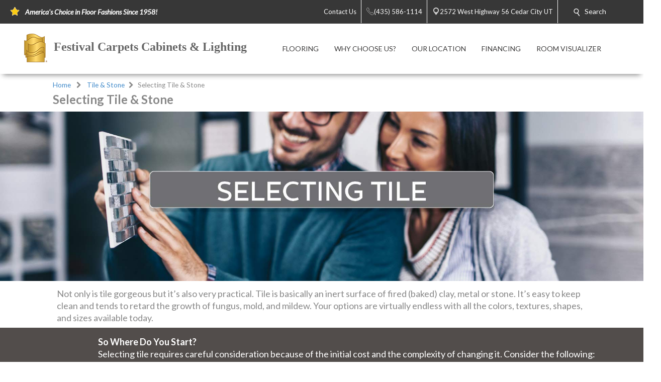

--- FILE ---
content_type: text/css
request_url: https://www.festivalcarpets.com/css/build.app.min.css
body_size: 12030
content:
/*! normalize.css v5.0.0 | MIT License | github.com/necolas/normalize.css */html{font-family:sans-serif;line-height:1.15;-ms-text-size-adjust:100%;-webkit-text-size-adjust:100%}article,aside,footer,header,nav,section{display:block}h1{font-size:2em;margin:.67em 0}figcaption,figure,main{display:block}figure{margin:1em 40px}hr{box-sizing:content-box;height:0;overflow:visible}pre{font-family:monospace,monospace;font-size:1em}a{background-color:transparent;-webkit-text-decoration-skip:objects}a:active,a:hover{outline-width:0}abbr[title]{border-bottom:none;text-decoration:underline;text-decoration:underline dotted}b,strong{font-weight:inherit;font-weight:bolder}code,kbd,samp{font-family:monospace,monospace;font-size:1em}dfn{font-style:italic}mark{background-color:#ff0;color:#000}small{font-size:80%}sub,sup{font-size:75%;line-height:0;position:relative;vertical-align:baseline}sub{bottom:-.25em}sup{top:-.5em}audio,video{display:inline-block}audio:not([controls]){display:none;height:0}img{border-style:none}svg:not(:root){overflow:hidden}button,input,optgroup,select,textarea{font-family:sans-serif;font-size:100%;line-height:1.15;margin:0}button,input{overflow:visible}button,select{text-transform:none}[type=reset],[type=submit],button,html [type=button]{-webkit-appearance:button}[type=button]::-moz-focus-inner,[type=reset]::-moz-focus-inner,[type=submit]::-moz-focus-inner,button::-moz-focus-inner{border-style:none;padding:0}[type=button]:-moz-focusring,[type=reset]:-moz-focusring,[type=submit]:-moz-focusring,button:-moz-focusring{outline:1px dotted ButtonText}fieldset{border:1px solid silver;margin:0 2px;padding:.35em .625em .75em}legend{box-sizing:border-box;color:inherit;display:table;max-width:100%;padding:0;white-space:normal}progress{display:inline-block;vertical-align:baseline}textarea{overflow:auto}[type=checkbox],[type=radio]{box-sizing:border-box;padding:0}[type=number]::-webkit-inner-spin-button,[type=number]::-webkit-outer-spin-button{height:auto}[type=search]{-webkit-appearance:textfield;outline-offset:-2px}[type=search]::-webkit-search-cancel-button,[type=search]::-webkit-search-decoration{-webkit-appearance:none}::-webkit-file-upload-button{-webkit-appearance:button;font:inherit}details,menu{display:block}summary{display:list-item}canvas{display:inline-block}[hidden],template{display:none}.form,.form-group{display:-ms-flexbox;display:-webkit-flex;display:flex;-ms-flex-direction:column;-webkit-flex-direction:column;flex-direction:column}.form-group{-ms-flex-align:center;-webkit-align-items:center;align-items:center}.form-group--horizontal{-ms-flex-direction:row;-webkit-flex-direction:row;flex-direction:row}label{font-size:1rem;line-height:1.5rem;cursor:pointer}input[type=text],select,textarea{box-sizing:content-box;border:1px solid #aaa;border-radius:3px;font-family:sans-serif;padding:.3rem .8rem;line-height:1.2rem;min-height:calc(37px - .6rem - 2px);max-width:calc(100% - 1.6rem)}input[type=checkbox],input[type=radio]{margin-right:.5rem}textarea{max-width:100%;width:50%}div.scfForm{background-color:#f9f9f9;border-radius:10px;margin-bottom:2rem;padding:2rem;height:auto;width:calc(100% - 4rem)}div.scfForm .scfDropListGeneralPanel,div.scfForm .scfEmailGeneralPanel,div.scfForm .scfSingleLineGeneralPanel,div.scfForm .scfTelephoneGeneralPanel{width:90%}div.scfForm .scfMultipleLineGeneralPanel{width:100%}div.scfForm .halfAvailableWidth{width:calc(50% - 1rem);padding:.5rem}div.scfForm .scfSectionBorderAsFieldSet{margin:0 auto;width:100%;padding:0}div.scfForm .scfRequired{width:calc(10% - 2px)}div.scfForm h4.scfTitleBorder{margin-bottom:1.5rem;font-weight:700;color:#6d6e72;padding:.5rem}div.scfForm .scfSectionContent label{display:none}div.scfForm fieldset{border-top:none!important}div.scfForm fieldset legend,div.scfForm label{display:none}div.scfForm textarea.scfMultipleLineTextBox{resize:none;margin-bottom:0}div.scfForm input[type=text],div.scfForm select,div.scfForm textarea{color:#aaa;font-size:1rem;margin-bottom:1rem;width:100%;max-width:100%}div.scfForm .scfSubmitButton{margin:0 .5rem 15px;height:37px;border-radius:3px;text-transform:uppercase;font-size:.7rem;padding:.5rem .7rem;cursor:pointer;background-color:#556d86;border:1px solid #556d86;color:#fff}div.scfForm textarea{width:100%}@media (max-width:48em){div.scfForm .scfDropListGeneralPanel,div.scfForm .scfEmailGeneralPanel,div.scfForm .scfSingleLineGeneralPanel,div.scfForm .scfTelephoneGeneralPanel{width:98%}div.scfForm div.halfAvailableWidth{width:calc(100% - 1rem);float:left}div.scfForm div.scfMultipleLineGeneralPanel{width:98%}div.scfForm .scfRequired{width:calc(2% - 2px);text-align:right}}.cta__container{text-align:center;padding:2rem}.cta__container__buttom{font-size:18px;padding:1rem}.cta__text{font-size:1rem;line-height:28px;margin:.5rem}.container,.container-fluid{margin-right:auto;margin-left:auto}.container-fluid{padding-right:2rem;padding-left:2rem}.row{box-sizing:border-box;display:-ms-flexbox;display:-webkit-flex;display:flex;-ms-flex:0 1 auto;-webkit-flex:0 1 auto;flex:0 1 auto;-ms-flex-direction:row;-webkit-flex-direction:row;flex-direction:row;-ms-flex-wrap:wrap;-webkit-flex-wrap:wrap;flex-wrap:wrap;margin-right:-.5rem;margin-left:-.5rem}.row.reverse{-ms-flex-direction:row-reverse;-webkit-flex-direction:row-reverse;flex-direction:row-reverse}.col.reverse{-ms-flex-direction:column-reverse;-webkit-flex-direction:column-reverse;flex-direction:column-reverse}.col-xs,.col-xs-1,.col-xs-2,.col-xs-3,.col-xs-4,.col-xs-5,.col-xs-6,.col-xs-7,.col-xs-8,.col-xs-9,.col-xs-10,.col-xs-11,.col-xs-12,.col-xs-offset-0,.col-xs-offset-1,.col-xs-offset-2,.col-xs-offset-3,.col-xs-offset-4,.col-xs-offset-5,.col-xs-offset-6,.col-xs-offset-7,.col-xs-offset-8,.col-xs-offset-9,.col-xs-offset-10,.col-xs-offset-11,.col-xs-offset-12{box-sizing:border-box;-ms-flex:0 0 auto;-webkit-flex:0 0 auto;flex:0 0 auto;padding-right:.5rem;padding-left:.5rem}.col-xs{-ms-flex-positive:1;-webkit-flex-grow:1;flex-grow:1;-ms-flex-preferred-size:0;-webkit-flex-basis:0;flex-basis:0;max-width:100%}.col-xs-1{-ms-flex-preferred-size:8.33333333%;-webkit-flex-basis:8.33333333%;flex-basis:8.33333333%;max-width:8.33333333%}.col-xs-2{-ms-flex-preferred-size:16.66666667%;-webkit-flex-basis:16.66666667%;flex-basis:16.66666667%;max-width:16.66666667%}.col-xs-3{-ms-flex-preferred-size:25%;-webkit-flex-basis:25%;flex-basis:25%;max-width:25%}.col-xs-4{-ms-flex-preferred-size:33.33333333%;-webkit-flex-basis:33.33333333%;flex-basis:33.33333333%;max-width:33.33333333%}.col-xs-5{-ms-flex-preferred-size:41.66666667%;-webkit-flex-basis:41.66666667%;flex-basis:41.66666667%;max-width:41.66666667%}.col-xs-6{-ms-flex-preferred-size:50%;-webkit-flex-basis:50%;flex-basis:50%;max-width:50%}.col-xs-7{-ms-flex-preferred-size:58.33333333%;-webkit-flex-basis:58.33333333%;flex-basis:58.33333333%;max-width:58.33333333%}.col-xs-8{-ms-flex-preferred-size:66.66666667%;-webkit-flex-basis:66.66666667%;flex-basis:66.66666667%;max-width:66.66666667%}.col-xs-9{-ms-flex-preferred-size:75%;-webkit-flex-basis:75%;flex-basis:75%;max-width:75%}.col-xs-10{-ms-flex-preferred-size:83.33333333%;-webkit-flex-basis:83.33333333%;flex-basis:83.33333333%;max-width:83.33333333%}.col-xs-11{-ms-flex-preferred-size:91.66666667%;-webkit-flex-basis:91.66666667%;flex-basis:91.66666667%;max-width:91.66666667%}.col-xs-12{-ms-flex-preferred-size:100%;-webkit-flex-basis:100%;flex-basis:100%;max-width:100%}.col-xs-offset-0{margin-left:0}.col-xs-offset-1{margin-left:8.33333333%}.col-xs-offset-2{margin-left:16.66666667%}.col-xs-offset-3{margin-left:25%}.col-xs-offset-4{margin-left:33.33333333%}.col-xs-offset-5{margin-left:41.66666667%}.col-xs-offset-6{margin-left:50%}.col-xs-offset-7{margin-left:58.33333333%}.col-xs-offset-8{margin-left:66.66666667%}.col-xs-offset-9{margin-left:75%}.col-xs-offset-10{margin-left:83.33333333%}.col-xs-offset-11{margin-left:91.66666667%}.start-xs{-ms-flex-pack:start;-webkit-justify-content:flex-start;justify-content:flex-start;text-align:start}.center-xs{-ms-flex-pack:center;-webkit-justify-content:center;justify-content:center;text-align:center}.end-xs{-ms-flex-pack:end;-webkit-justify-content:flex-end;justify-content:flex-end;text-align:end}.top-xs{-ms-flex-align:start;-webkit-align-items:flex-start;align-items:flex-start}.middle-xs{-ms-flex-align:center;-webkit-align-items:center;align-items:center}.bottom-xs{-ms-flex-align:end;-webkit-align-items:flex-end;align-items:flex-end}.around-xs{-ms-flex-pack:distribute;-webkit-justify-content:space-around;justify-content:space-around}.between-xs{-ms-flex-pack:justify;-webkit-justify-content:space-between;justify-content:space-between}.first-xs{-ms-flex-order:-1;-webkit-order:-1;order:-1}.last-xs{-ms-flex-order:1;-webkit-order:1;order:1}@media only screen and (min-width:48em){.container{width:49rem}.col-sm,.col-sm-1,.col-sm-2,.col-sm-3,.col-sm-4,.col-sm-5,.col-sm-6,.col-sm-7,.col-sm-8,.col-sm-9,.col-sm-10,.col-sm-11,.col-sm-12,.col-sm-offset-0,.col-sm-offset-1,.col-sm-offset-2,.col-sm-offset-3,.col-sm-offset-4,.col-sm-offset-5,.col-sm-offset-6,.col-sm-offset-7,.col-sm-offset-8,.col-sm-offset-9,.col-sm-offset-10,.col-sm-offset-11,.col-sm-offset-12{box-sizing:border-box;-ms-flex:0 0 auto;-webkit-flex:0 0 auto;flex:0 0 auto;padding-right:.5rem;padding-left:.5rem}.col-sm{-ms-flex-positive:1;-webkit-flex-grow:1;flex-grow:1;-ms-flex-preferred-size:0;-webkit-flex-basis:0;flex-basis:0;max-width:100%}.col-sm-1{-ms-flex-preferred-size:8.33333333%;-webkit-flex-basis:8.33333333%;flex-basis:8.33333333%;max-width:8.33333333%}.col-sm-2{-ms-flex-preferred-size:16.66666667%;-webkit-flex-basis:16.66666667%;flex-basis:16.66666667%;max-width:16.66666667%}.col-sm-3{-ms-flex-preferred-size:25%;-webkit-flex-basis:25%;flex-basis:25%;max-width:25%}.col-sm-4{-ms-flex-preferred-size:33.33333333%;-webkit-flex-basis:33.33333333%;flex-basis:33.33333333%;max-width:33.33333333%}.col-sm-5{-ms-flex-preferred-size:41.66666667%;-webkit-flex-basis:41.66666667%;flex-basis:41.66666667%;max-width:41.66666667%}.col-sm-6{-ms-flex-preferred-size:50%;-webkit-flex-basis:50%;flex-basis:50%;max-width:50%}.col-sm-7{-ms-flex-preferred-size:58.33333333%;-webkit-flex-basis:58.33333333%;flex-basis:58.33333333%;max-width:58.33333333%}.col-sm-8{-ms-flex-preferred-size:66.66666667%;-webkit-flex-basis:66.66666667%;flex-basis:66.66666667%;max-width:66.66666667%}.col-sm-9{-ms-flex-preferred-size:75%;-webkit-flex-basis:75%;flex-basis:75%;max-width:75%}.col-sm-10{-ms-flex-preferred-size:83.33333333%;-webkit-flex-basis:83.33333333%;flex-basis:83.33333333%;max-width:83.33333333%}.col-sm-11{-ms-flex-preferred-size:91.66666667%;-webkit-flex-basis:91.66666667%;flex-basis:91.66666667%;max-width:91.66666667%}.col-sm-12{-ms-flex-preferred-size:100%;-webkit-flex-basis:100%;flex-basis:100%;max-width:100%}.col-sm-offset-0{margin-left:0}.col-sm-offset-1{margin-left:8.33333333%}.col-sm-offset-2{margin-left:16.66666667%}.col-sm-offset-3{margin-left:25%}.col-sm-offset-4{margin-left:33.33333333%}.col-sm-offset-5{margin-left:41.66666667%}.col-sm-offset-6{margin-left:50%}.col-sm-offset-7{margin-left:58.33333333%}.col-sm-offset-8{margin-left:66.66666667%}.col-sm-offset-9{margin-left:75%}.col-sm-offset-10{margin-left:83.33333333%}.col-sm-offset-11{margin-left:91.66666667%}.start-sm{-ms-flex-pack:start;-webkit-justify-content:flex-start;justify-content:flex-start;text-align:start}.center-sm{-ms-flex-pack:center;-webkit-justify-content:center;justify-content:center;text-align:center}.end-sm{-ms-flex-pack:end;-webkit-justify-content:flex-end;justify-content:flex-end;text-align:end}.top-sm{-ms-flex-align:start;-webkit-align-items:flex-start;align-items:flex-start}.middle-sm{-ms-flex-align:center;-webkit-align-items:center;align-items:center}.bottom-sm{-ms-flex-align:end;-webkit-align-items:flex-end;align-items:flex-end}.around-sm{-ms-flex-pack:distribute;-webkit-justify-content:space-around;justify-content:space-around}.between-sm{-ms-flex-pack:justify;-webkit-justify-content:space-between;justify-content:space-between}.first-sm{-ms-flex-order:-1;-webkit-order:-1;order:-1}.last-sm{-ms-flex-order:1;-webkit-order:1;order:1}}@media only screen and (min-width:64em){.container{width:65rem}.col-md,.col-md-1,.col-md-2,.col-md-3,.col-md-4,.col-md-5,.col-md-6,.col-md-7,.col-md-8,.col-md-9,.col-md-10,.col-md-11,.col-md-12,.col-md-offset-0,.col-md-offset-1,.col-md-offset-2,.col-md-offset-3,.col-md-offset-4,.col-md-offset-5,.col-md-offset-6,.col-md-offset-7,.col-md-offset-8,.col-md-offset-9,.col-md-offset-10,.col-md-offset-11,.col-md-offset-12{box-sizing:border-box;-ms-flex:0 0 auto;-webkit-flex:0 0 auto;flex:0 0 auto;padding-right:.5rem;padding-left:.5rem}.col-md{-ms-flex-positive:1;-webkit-flex-grow:1;flex-grow:1;-ms-flex-preferred-size:0;-webkit-flex-basis:0;flex-basis:0;max-width:100%}.col-md-1{-ms-flex-preferred-size:8.33333333%;-webkit-flex-basis:8.33333333%;flex-basis:8.33333333%;max-width:8.33333333%}.col-md-2{-ms-flex-preferred-size:16.66666667%;-webkit-flex-basis:16.66666667%;flex-basis:16.66666667%;max-width:16.66666667%}.col-md-3{-ms-flex-preferred-size:25%;-webkit-flex-basis:25%;flex-basis:25%;max-width:25%}.col-md-4{-ms-flex-preferred-size:33.33333333%;-webkit-flex-basis:33.33333333%;flex-basis:33.33333333%;max-width:33.33333333%}.col-md-5{-ms-flex-preferred-size:41.66666667%;-webkit-flex-basis:41.66666667%;flex-basis:41.66666667%;max-width:41.66666667%}.col-md-6{-ms-flex-preferred-size:50%;-webkit-flex-basis:50%;flex-basis:50%;max-width:50%}.col-md-7{-ms-flex-preferred-size:58.33333333%;-webkit-flex-basis:58.33333333%;flex-basis:58.33333333%;max-width:58.33333333%}.col-md-8{-ms-flex-preferred-size:66.66666667%;-webkit-flex-basis:66.66666667%;flex-basis:66.66666667%;max-width:66.66666667%}.col-md-9{-ms-flex-preferred-size:75%;-webkit-flex-basis:75%;flex-basis:75%;max-width:75%}.col-md-10{-ms-flex-preferred-size:83.33333333%;-webkit-flex-basis:83.33333333%;flex-basis:83.33333333%;max-width:83.33333333%}.col-md-11{-ms-flex-preferred-size:91.66666667%;-webkit-flex-basis:91.66666667%;flex-basis:91.66666667%;max-width:91.66666667%}.col-md-12{-ms-flex-preferred-size:100%;-webkit-flex-basis:100%;flex-basis:100%;max-width:100%}.col-md-offset-0{margin-left:0}.col-md-offset-1{margin-left:8.33333333%}.col-md-offset-2{margin-left:16.66666667%}.col-md-offset-3{margin-left:25%}.col-md-offset-4{margin-left:33.33333333%}.col-md-offset-5{margin-left:41.66666667%}.col-md-offset-6{margin-left:50%}.col-md-offset-7{margin-left:58.33333333%}.col-md-offset-8{margin-left:66.66666667%}.col-md-offset-9{margin-left:75%}.col-md-offset-10{margin-left:83.33333333%}.col-md-offset-11{margin-left:91.66666667%}.start-md{-ms-flex-pack:start;-webkit-justify-content:flex-start;justify-content:flex-start;text-align:start}.center-md{-ms-flex-pack:center;-webkit-justify-content:center;justify-content:center;text-align:center}.end-md{-ms-flex-pack:end;-webkit-justify-content:flex-end;justify-content:flex-end;text-align:end}.top-md{-ms-flex-align:start;-webkit-align-items:flex-start;align-items:flex-start}.middle-md{-ms-flex-align:center;-webkit-align-items:center;align-items:center}.bottom-md{-ms-flex-align:end;-webkit-align-items:flex-end;align-items:flex-end}.around-md{-ms-flex-pack:distribute;-webkit-justify-content:space-around;justify-content:space-around}.between-md{-ms-flex-pack:justify;-webkit-justify-content:space-between;justify-content:space-between}.first-md{-ms-flex-order:-1;-webkit-order:-1;order:-1}.last-md{-ms-flex-order:1;-webkit-order:1;order:1}}@media only screen and (min-width:75em){.container{width:76rem}.col-lg,.col-lg-1,.col-lg-2,.col-lg-3,.col-lg-4,.col-lg-5,.col-lg-6,.col-lg-7,.col-lg-8,.col-lg-9,.col-lg-10,.col-lg-11,.col-lg-12,.col-lg-offset-0,.col-lg-offset-1,.col-lg-offset-2,.col-lg-offset-3,.col-lg-offset-4,.col-lg-offset-5,.col-lg-offset-6,.col-lg-offset-7,.col-lg-offset-8,.col-lg-offset-9,.col-lg-offset-10,.col-lg-offset-11,.col-lg-offset-12{box-sizing:border-box;-ms-flex:0 0 auto;-webkit-flex:0 0 auto;flex:0 0 auto;padding-right:.5rem;padding-left:.5rem}.col-lg{-ms-flex-positive:1;-webkit-flex-grow:1;flex-grow:1;-ms-flex-preferred-size:0;-webkit-flex-basis:0;flex-basis:0;max-width:100%}.col-lg-1{-ms-flex-preferred-size:8.33333333%;-webkit-flex-basis:8.33333333%;flex-basis:8.33333333%;max-width:8.33333333%}.col-lg-2{-ms-flex-preferred-size:16.66666667%;-webkit-flex-basis:16.66666667%;flex-basis:16.66666667%;max-width:16.66666667%}.col-lg-3{-ms-flex-preferred-size:25%;-webkit-flex-basis:25%;flex-basis:25%;max-width:25%}.col-lg-4{-ms-flex-preferred-size:33.33333333%;-webkit-flex-basis:33.33333333%;flex-basis:33.33333333%;max-width:33.33333333%}.col-lg-5{-ms-flex-preferred-size:41.66666667%;-webkit-flex-basis:41.66666667%;flex-basis:41.66666667%;max-width:41.66666667%}.col-lg-6{-ms-flex-preferred-size:50%;-webkit-flex-basis:50%;flex-basis:50%;max-width:50%}.col-lg-7{-ms-flex-preferred-size:58.33333333%;-webkit-flex-basis:58.33333333%;flex-basis:58.33333333%;max-width:58.33333333%}.col-lg-8{-ms-flex-preferred-size:66.66666667%;-webkit-flex-basis:66.66666667%;flex-basis:66.66666667%;max-width:66.66666667%}.col-lg-9{-ms-flex-preferred-size:75%;-webkit-flex-basis:75%;flex-basis:75%;max-width:75%}.col-lg-10{-ms-flex-preferred-size:83.33333333%;-webkit-flex-basis:83.33333333%;flex-basis:83.33333333%;max-width:83.33333333%}.col-lg-11{-ms-flex-preferred-size:91.66666667%;-webkit-flex-basis:91.66666667%;flex-basis:91.66666667%;max-width:91.66666667%}.col-lg-12{-ms-flex-preferred-size:100%;-webkit-flex-basis:100%;flex-basis:100%;max-width:100%}.col-lg-offset-0{margin-left:0}.col-lg-offset-1{margin-left:8.33333333%}.col-lg-offset-2{margin-left:16.66666667%}.col-lg-offset-3{margin-left:25%}.col-lg-offset-4{margin-left:33.33333333%}.col-lg-offset-5{margin-left:41.66666667%}.col-lg-offset-6{margin-left:50%}.col-lg-offset-7{margin-left:58.33333333%}.col-lg-offset-8{margin-left:66.66666667%}.col-lg-offset-9{margin-left:75%}.col-lg-offset-10{margin-left:83.33333333%}.col-lg-offset-11{margin-left:91.66666667%}.start-lg{-ms-flex-pack:start;-webkit-justify-content:flex-start;justify-content:flex-start;text-align:start}.center-lg{-ms-flex-pack:center;-webkit-justify-content:center;justify-content:center;text-align:center}.end-lg{-ms-flex-pack:end;-webkit-justify-content:flex-end;justify-content:flex-end;text-align:end}.top-lg{-ms-flex-align:start;-webkit-align-items:flex-start;align-items:flex-start}.middle-lg{-ms-flex-align:center;-webkit-align-items:center;align-items:center}.bottom-lg{-ms-flex-align:end;-webkit-align-items:flex-end;align-items:flex-end}.around-lg{-ms-flex-pack:distribute;-webkit-justify-content:space-around;justify-content:space-around}.between-lg{-ms-flex-pack:justify;-webkit-justify-content:space-between;justify-content:space-between}.first-lg{-ms-flex-order:-1;-webkit-order:-1;order:-1}.last-lg{-ms-flex-order:1;-webkit-order:1;order:1}}h1,h2,h3,h4,h5,h6{margin:1rem 0;padding:0}h1{font-size:1.5rem}h1,h2{line-height:1.4;margin-top:0;margin-bottom:.5rem}h2{font-size:1.25rem}h3{font-size:1.1875rem}h3,h4{line-height:1.4;margin-top:0;margin-bottom:.5rem}h4{font-size:1.125rem}h5{font-size:1.0625rem}h5,h6{line-height:1.4;margin-top:0;margin-bottom:.5rem}h6{font-size:1rem}a{text-decoration:none;color:#428bca}a:hover{color:#23527c;text-decoration:underline;cursor:pointer}.text-capitalize{text-transform:capitalize}.text-uppercase{text-transform:uppercase}.text-lowercase{text-transform:lowercase}.text-left{text-align:left}.text-center{text-align:center}.text-justify{text-align:justify}.text-right{text-align:right}.text-feature{font-family:Old Standard TT,serif;font-style:italic;font-weight:400}.text-small{font-size:.7rem}.text-large{font-size:1.3rem}.text-bold{font-weight:700}.text-thin{font-weight:100}.edit-mode .slider-container{max-width:100%}.edit-mode .nav-container{max-height:160px!important;overflow-y:hidden}.edit-mode .slider{display:block!important}.hero__desktop-image.scEmptyImage{margin:0 auto}.hero__desktop-image{max-width:1440px;height:auto;margin:0 calc(-185px - .5rem);display:block}.hero__mobile-image{margin:0 auto;height:auto;display:block}@media (max-width:599px){.hero__mobile-image:not(.hero--editing){display:block;width:100vw;margin:0 calc(((100vw - 100%) * -1)/2)}.hero__desktop-image:not(.hero--editing){display:none}}@media (min-width:600px){.hero__mobile-image:not(.hero--editing){display:none}}@media only screen and (min-width:600px) and (max-width:1439px){.hero__desktop-image:not(.hero--editing){width:100vw;margin:0 calc(((100vw - 100%) * -1)/2)}}@media only screen and (min-width:1440px){.hero__desktop-image:not(.hero--editing){max-width:1440px;margin:0 -185px}}.button,.button--primary,.button--primary:hover,.button--secondary{height:37px;border-radius:3px;text-transform:uppercase;font-size:.7rem;padding:.5rem .7rem;cursor:pointer;color:#fff}.button.larger,.larger.button--primary,.larger.button--secondary{padding:1.5rem;font-size:1.1rem;border-radius:8px;height:auto;display:inline-block}.button--primary:hover,.button--secondary:hover,.button:hover{text-decoration:none}.button--font-override.button--primary,.button--font-override.button--secondary,.button.button--font-override{font-size:inherit}.button--primary{background-color:#556d86;border:1px solid #556d86;color:#fff}.button--primary:hover{height:37px;background-color:#428bca;border:1px solid #428bca}.button--secondary{background-color:#aaa;border:1px solid #aaa}.button--primary:hover a,.button--primary a,.button--secondary a,.button a{color:#fff}.button--primary a:hover,.button--secondary a:hover,.button a:hover{color:#fff;text-decoration:none}span.button--primary,span .button--secondary{height:auto}span.button--primary a,span.button--primary a:hover,span .button--secondary a,span .button--secondary a:hover{font-size:inherit}body{margin:0;padding:0;font-size:18px;font-family:Lato,sans-serif;position:relative;overflow-x:hidden;width:100%;color:#888;line-height:24px}#app{max-width:1070px;margin:0 auto}.center-all{display:-ms-flexbox;display:-webkit-flex;display:flex;-ms-flex-line-pack:center;-webkit-align-content:center;align-content:center;-ms-flex-align:center;-webkit-align-items:center;align-items:center;-ms-flex-pack:center;-webkit-justify-content:center;justify-content:center}.image-rendering{-ms-flex:100%;-webkit-flex:100%;flex:100%;-ms-flex-align:start;-webkit-align-items:flex-start;align-items:flex-start}.image-rendering img{max-width:100%;height:auto;margin:.5rem 0;display:block}.rte-rendering{-ms-flex:100%;-webkit-flex:100%;flex:100%;min-width:100%;padding-top:.5rem;padding-bottom:.5rem;padding-left:.5rem;max-width:100%}.rte-rendering img{max-width:100%!important;height:auto!important;margin:.5rem 0}.column-top{-ms-flex-wrap:wrap;-webkit-flex-wrap:wrap;flex-wrap:wrap;-ms-flex-line-pack:start;-webkit-align-content:flex-start;align-content:flex-start;-ms-flex-align:start;-webkit-align-items:flex-start;align-items:flex-start}.column-middle,.column-top{display:-ms-flexbox;display:-webkit-flex;display:flex}.column-middle{-ms-flex-wrap:wrap;-webkit-flex-wrap:wrap;flex-wrap:wrap;-ms-flex-line-pack:center;-webkit-align-content:center;align-content:center;-ms-flex-align:center;-webkit-align-items:center;align-items:center}.column-bottom{display:-ms-flexbox;display:-webkit-flex;display:flex;-ms-flex-wrap:wrap;-webkit-flex-wrap:wrap;flex-wrap:wrap;-ms-flex-line-pack:end;-webkit-align-content:flex-end;align-content:flex-end;-ms-flex-align:end;-webkit-align-items:flex-end;align-items:flex-end}.horizontal-align-left{display:-ms-flexbox;display:-webkit-flex;display:flex;-ms-flex-pack:start;-webkit-justify-content:flex-start;justify-content:flex-start}.horizontal-align-right{display:-ms-flexbox;display:-webkit-flex;display:flex;-ms-flex-pack:end;-webkit-justify-content:flex-end;justify-content:flex-end}.horizontal-align-center{display:-ms-flexbox;display:-webkit-flex;display:flex;-ms-flex-pack:center;-webkit-justify-content:center;justify-content:center}.overlay-background{position:fixed;top:0;left:0;bottom:0;right:0;background-color:rgba(0,0,0,.8);z-index:100}.video-wrapper{position:relative;height:0;padding-bottom:56.25%}.video-wrapper iframe{position:absolute;top:0;left:0;width:100%;height:100%}ol,ul{padding:0}li,ol,ul{list-style-position:inside}.ul--nostyle{margin:0;list-style:none}.section-background-neutral{background-color:#e5e3e8;color:#000}.section-background-neutral p{color:#000}.section-background-middle-gray{background-color:#524d4b;color:#fff}.section-background-middle-gray p{color:#fff}.section-background-dark-gray{background-color:#313131;color:#fff}.section-background-dark-gray p{color:#fff}.section-background-black{background-color:#000;color:#fff}.section-background-black p{color:#fff}.section-background-fine-floors-red{background-color:#e02b20;color:#fff}.section-background-fine-floors-red p{color:#fff}.section-background-brick-red{background-color:#600;color:#fff}.section-background-brick-red p{color:#fff}.section-background-orange{background-color:#e74b22;color:#fff}.section-background-orange p{color:#fff}.section-background-burnt-orange{background-color:#d07522;color:#fff}.section-background-burnt-orange p{color:#fff}.section-background-purple{background-color:#371d88;color:#fff}.section-background-purple p{color:#fff}.section-background-violet{background-color:#440e62;color:#fff}.section-background-violet p{color:#fff}.section-background-fuchsia{background-color:#b953ce;color:#fff}.section-background-fuchsia p{color:#fff}.section-background-lavender{background-color:#818da5;color:#fff}.section-background-lavender p{color:#fff}.section-background-muted-pink{background-color:#cf5260;color:#fff}.section-background-muted-pink p{color:#fff}.section-background-levittown-ftg-pink{background-color:#ed2590;color:#fff}.section-background-levittown-ftg-pink p{color:#fff}.section-background-light-lime{background-color:#c8f875;color:brown}.section-background-light-lime p{color:brown}.section-background-medium-lime{background-color:#7b9c41;color:brown}.section-background-medium-lime p{color:brown}.section-background-pine-green{background-color:#264c00;color:#fff}.section-background-pine-green p{color:#fff}.section-background-light-cyan{background-color:#aefdf1;color:brown}.section-background-light-cyan p{color:brown}.section-background-cyan{background-color:#00aeef;color:brown}.section-background-cyan p{color:brown}.section-background-dark-cyan{background-color:#016991;color:#fff}.section-background-dark-cyan p{color:#fff}.section-background-navy{background-color:#002157;color:#fff}.section-background-navy p{color:#fff}.section-background-teal{background-color:#007785;color:#fff}.section-background-teal p{color:#fff}.section-background-gold{background-color:#f5c41c;color:#000}.section-background-gold p{color:#000}.section-background-taupe{background-color:#93917d;color:#000}.section-background-taupe p{color:#000}.section-background-pale-gold{background-color:#ccbe97;color:#000}.section-background-pale-gold p{color:#000}.section-background-sand{background-color:#e4dace;color:#000}.section-background-sand p{color:#000}.section-background-blue-matisse{background-color:#206ba4;color:#ebf4fa}.section-background-blue-matisse p{color:#ebf4fa}.section-background-blue-spindle{background-color:#bbd9ee;color:#206ba4}.section-background-blue-spindle p{color:#206ba4}.section-background-blue-water{background-color:#ebf4fa;color:#206ba4}.section-background-blue-water p{color:#206ba4}.section-background-gray{background-color:silver;color:#206ba4}.section-background-gray p{color:#206ba4}.section-background-yellow-satin{background-color:#e7e4d3;color:#206ba4}.section-background-yellow-satin p{color:#206ba4}.section-background-yellow-white{background-color:#f1efe2;color:#206ba4}.section-background-yellow-white p{color:#206ba4}.full-width{display:block;width:100vw;margin-left:calc(((100vw - 100%)/2)*-1)}.abbey-container{max-width:1070px;margin:0 auto;display:block;padding:.5rem}.container-fluid{padding:.5rem}.cta-fade{position:relative}.cta-fade__container{z-index:2;background-color:#fff;opacity:0;transition:opacity .5s ease}.cta-fade__container.is-background{position:absolute;top:0;left:0;right:0;bottom:0;z-index:-1}.cta-fade__container img{display:block;margin:0 auto;width:100%}.cta-fade__container.fade-in{opacity:1}@media (max-width:26.5625em){#app{padding-left:.5rem;padding-right:.5rem}}@media (max-width:60rem){.footer-container .social{display:block;margin:0 auto;display:-ms-flexbox;display:-webkit-flex;display:flex;-ms-flex-direction:column;-webkit-flex-direction:column;flex-direction:column;-ms-flex-align:center;-webkit-align-items:center;align-items:center}.footer-container .social .social__links{display:block;width:100%}}@media (min-width:26.625em){#app{width:85%}}.brands__category{cursor:pointer;border:1px solid #c6c6c6;padding:1rem 0}.brands__category-brands{height:0;transition:height .25s ease}.brands__category--selected{background-color:#6d6e72;color:#fff}.brands__list{transition:opacity .15s ease}h1,h2,h3,h4,h5,h6{margin:1rem 0;padding:0}h1{font-size:1.5rem}h1,h2{line-height:1.4;margin-top:0;margin-bottom:.5rem}h2{font-size:1.25rem}h3{font-size:1.1875rem}h3,h4{line-height:1.4;margin-top:0;margin-bottom:.5rem}h4{font-size:1.125rem}h5{font-size:1.0625rem}h5,h6{line-height:1.4;margin-top:0;margin-bottom:.5rem}h6{font-size:1rem}a{text-decoration:none;color:#428bca}a:hover{color:#23527c;text-decoration:underline;cursor:pointer}.text-capitalize{text-transform:capitalize}.text-uppercase{text-transform:uppercase}.text-lowercase{text-transform:lowercase}.text-left{text-align:left}.text-center{text-align:center}.text-justify{text-align:justify}.text-right{text-align:right}.text-feature{font-family:Old Standard TT,serif;font-style:italic;font-weight:400}.text-small{font-size:.7rem}.text-large{font-size:1.3rem}.text-bold{font-weight:700}.text-thin{font-weight:100}header{height:auto;min-height:102px;margin:.5rem auto 1rem;position:relative;margin-bottom:0}.header__tagline{font-size:.7rem;font-weight:700}.header__address{-ms-flex-item-align:start;-webkit-align-self:flex-start;align-self:flex-start;margin:.5rem auto;line-height:1rem;text-align:center}.header__address span{display:block;margin:0 auto .5rem}.header__logo{display:block;cursor:pointer;-ms-flex-item-align:start;-webkit-align-self:flex-start;align-self:flex-start;margin:0 0 .5rem}.header__logo a:hover{text-decoration:none}.header__logo .brand{display:-ms-flexbox;display:-webkit-flex;display:flex;-ms-flex-pack:start;-webkit-justify-content:flex-start;justify-content:flex-start;-ms-flex-align:start;-webkit-align-items:flex-start;align-items:flex-start}.header__logo .brand img{display:inline-block}.header__logo .brand span.storeNameAndTag{display:inline-block;margin-left:.5rem;font-family:Georgia,serif;color:#666}.header__logo .brand h1,.header__logo .brand h2,.header__logo .brand h3,.header__logo .brand h4,.header__logo .brand h5,.header__logo .brand h6{margin-top:10px;margin-bottom:.5rem;font-size:1.5rem}.header__logo .brand h6{font-size:.7rem;max-width:100%}.header__logo:hover h1,.header__logo:hover h6{text-decoration:none}.header__information-override{margin:.5rem 0}.header__logo--override img{max-width:100%;height:auto}.header__search{margin-top:.2rem}.header__search-form-input{border:1px solid #aaa;border-radius:3px;padding:.3rem .8rem;display:-ms-flexbox;display:-webkit-flex;display:flex;-ms-flex-pack:justify;-webkit-justify-content:space-between;justify-content:space-between;-ms-flex-wrap:nowrap;-webkit-flex-wrap:nowrap;flex-wrap:nowrap}.header__search-form-input input[type=text]{border:0;padding:0;outline:0;font-size:.8rem;line-height:.9rem;min-height:.9rem}.header__search-form-input button{border:0;outline:0;background:transparent;padding:0;margin:0}.header__lifestyle{display:-ms-flexbox;display:-webkit-flex;display:flex;height:100%;-ms-flex-align:center;-webkit-align-items:center;align-items:center}.header__lifestyle-text{text-transform:capitalize;font-size:1.6rem;line-height:1.6rem;font-weight:100;font-family:Old Standard TT,serif;font-style:italic;border-left:1px solid #c6c6c6;white-space:nowrap;padding-left:1rem}.header-override-content img{max-width:100%;height:auto!important;display:block}@media only screen and (max-width:599px){.header__address{margin:.5rem auto;line-height:.8rem;font-size:.8rem}}@media only screen and (max-width:1023px){.header__information-override,.header__logo,.header__logo--override{display:-ms-flexbox;display:-webkit-flex;display:flex;-ms-flex-pack:center;-webkit-justify-content:center;justify-content:center}.header__search{display:none}.header__tagline{text-align:center;display:none}}@media only screen and (min-width:1024px){.header__information-override{display:-ms-flexbox;display:-webkit-flex;display:flex;-ms-flex-pack:end;-webkit-justify-content:flex-end;justify-content:flex-end}}@media only screen and (max-width:48em){.header__logo{margin:0 auto .5rem}.header__logo .storeNameAndTag{font-size:.8rem}}@media only screen and (max-width:79.9375em){.header__lifestyle-text{display:none}.header__search-input{width:50%}}.navigation{position:relative}.nav--mobile{margin:0 auto 5px;border-top:1px solid #c6c6c6;padding-top:5px}.nav--mobile .form{width:100%}.nav--mobile .form-group{margin:0}.nav--mobile .nav__button-close-menu,.nav--mobile .nav__button-toggle-menu{color:#aaa;background:transparent;border:none;outline:none;font-size:2rem;cursor:pointer;padding:0;margin-right:.5rem;min-width:28px}.nav--mobile .nav__button-search{margin-left:.5rem}.nav--mobile .input{width:calc(100% - 1.6rem);margin:0 .5rem}.nav-tablet-desktop{margin:0 auto;padding:5px 4rem;position:relative;border-top:1px solid #c6c6c6}.nav-tablet-desktop .menu-item{position:relative;cursor:pointer;text-transform:uppercase;font-size:.7rem;padding:.6rem;border-left:1px solid #c6c6c6;font-weight:700}.nav-tablet-desktop .menu-item.active{color:#428bca}.nav-tablet-desktop .menu-item:hover{color:#000}.nav-tablet-desktop .menu-item:first-child{border-left:0}.nav-tablet-desktop--alternative{padding:0;border-top:1px solid #c6c6c6;margin:0 auto;width:100%;background-color:#f7f7f7}.nav-tablet-desktop--alternative .menu-item a{color:#888}.nav-tablet-desktop--alternative .menu-item a:hover{color:#000;text-decoration:none}@media (max-width:1023px){.nav-tablet-desktop{display:none!important}}@media (min-width:1024px){.nav-mobile-container{display:none!important}.category-horizontal li:first-child{border-left:0}.category-horizontal li{border-left:1px solid silver}}@media (max-width:64em){.menu-item--alternative{height:44px;display:-ms-flexbox;display:-webkit-flex;display:flex;-ms-flex-direction:column;-webkit-flex-direction:column;flex-direction:column;-ms-flex-pack:center;-webkit-justify-content:center;justify-content:center}}ul.subnav.vertical{list-style-type:none}ul.subnav.vertical li{font-size:1.2rem;display:block;float:left;width:100%;padding:.5rem 0}ul.category-horizontal{margin:0 auto;display:-ms-flexbox;display:-webkit-flex;display:flex;-ms-flex-direction:row;-webkit-flex-direction:row;flex-direction:row;border-top:1px solid silver;border-bottom:1px solid silver;padding:.5rem 0}ul.category-horizontal li{padding:.5rem}ul.category-horizontal li img{margin:0 auto;display:block;max-width:100%;max-height:100%}@media screen and (min-color-index:0) and(-webkit-min-device-pixel-ratio:0){.menu-overlay{left:3.5rem}}@media only screen and (max-width:1023px){.nav__parent-menu{cursor:pointer;color:#be932b;padding-bottom:1rem;font-size:.8rem;font-weight:700;margin-top:1rem}.nav__parent-menu img{margin-right:.25rem}.nav__parent-menu p{margin-left:.25rem}.nav__menu--mobile{padding-right:5rem;background-color:#fff;z-index:10;position:absolute;left:calc(((100vw - 100%)*-1)/2);right:0;-webkit-transform:translateX(-200%);transform:translateX(-200%);overflow:hidden;min-height:400px;transition:-webkit-transform .25s ease;transition:transform .25s ease;transition:transform .25s ease, -webkit-transform .25s ease;width:calc(100vw - 5rem)}.nav__menu-item--mobile{cursor:pointer;margin:1.5rem 0!important}.nav__menu-item--separator hr{border:1px solid #c6c6c6;width:35%;margin-right:0}.nav__menu-item-text{font-size:.7rem;letter-spacing:2px;margin-right:.5rem}}@media (max-width:26.563em){.menu-overlay{display:none}}@media (min-width:26.625em){.menu-overlay{position:absolute;top:45px;display:-ms-flexbox;display:-webkit-flex;display:flex;background-color:#fff;padding:2rem;z-index:10;min-height:250px;box-shadow:0 5px 5px 0 hsla(0,0%,95%,.8);width:calc(100% - 8rem);left:2rem}.menu-overlay__side{display:-ms-flexbox;display:-webkit-flex;display:flex;-ms-flex-direction:column;-webkit-flex-direction:column;flex-direction:column;padding-right:1rem;border-right:2px solid #c6c6c6}.menu-overlay__side-item{width:100%;margin:.5rem 0;letter-spacing:2px;font-size:.7rem;text-transform:uppercase;white-space:nowrap;cursor:pointer;display:-ms-flexbox;display:-webkit-flex;display:flex;-ms-flex-align:center;-webkit-align-items:center;align-items:center;-ms-flex-direction:row;-webkit-flex-direction:row;flex-direction:row;-ms-flex-pack:center;-webkit-justify-content:center;justify-content:center}.menu-overlay__side-item a{padding:.5rem;display:-ms-flexbox;display:-webkit-flex;display:flex;-ms-flex-item-align:center;-webkit-align-self:center;align-self:center;-ms-flex-line-pack:center;-webkit-align-content:center;align-content:center;-ms-flex-align:center;-webkit-align-items:center;align-items:center;text-align:center}.menu-overlay__side-item.active,.menu-overlay__side-item:hover{background-color:#556d86;border-radius:3px}.menu-overlay__side-item.active a,.menu-overlay__side-item:hover a{padding-top:.5rem;padding-bottom:.5rem;color:#fff;text-decoration:none;min-height:80px}.menu-overlay__content{display:-ms-flexbox;display:-webkit-flex;display:flex;-ms-flex-direction:column;-webkit-flex-direction:column;flex-direction:column;-ms-flex-wrap:wrap;-webkit-flex-wrap:wrap;flex-wrap:wrap;width:100%;padding:2rem;max-height:500px;text-align:left}.menu-overlay__content-item{max-width:50%;padding:.5rem}.menu-overlay__content-item p a{font-size:.8rem}.menu-overlay__content-item-title{font-size:1rem;font-weight:400;text-transform:uppercase!important}}.menu-dropdown{position:absolute;left:0;top:2rem;padding:1rem;background-color:#fff;box-shadow:0 5px 5px 0 hsla(0,0%,95%,.8);z-index:10}.menu-dropdown__content{display:-ms-flexbox;display:-webkit-flex;display:flex;-ms-flex-direction:column;-webkit-flex-direction:column;flex-direction:column;-ms-flex-align:start;-webkit-align-items:flex-start;align-items:flex-start}.menu-dropdown__content-item a{width:inherit;display:block;letter-spacing:2px;font-size:.7rem;text-transform:uppercase;padding:.5rem;white-space:nowrap;color:#428bca}.menu-dropdown__content-item a:hover{text-decoration:underline}@media screen and (max-width:1023px){.utility-menu-container{display:none}}@media (min-width:1024px){.utility-menu-container{display:block}}.utility-menu{display:-ms-flexbox;display:-webkit-flex;display:flex;-ms-flex-pack:end;-webkit-justify-content:flex-end;justify-content:flex-end}.utility-menu .menu-dropdown{top:2.5rem;padding:0}.utility-menu .menu-dropdown__content-item{border-bottom:1px solid #efefef;margin:0;width:100%;text-align:left}.utility-menu .menu-dropdown__content-item a{width:calc(100% - 1rem)}.utility-menu .menu-dropdown__content-item a:hover{text-decoration:none;color:#fff}.utility-menu .menu-dropdown__content-item:hover{background-color:#556d86}.utility-menu .menu-dropdown__content-item:last-child{border-bottom:0}.utility-menu .menu-dropdown__content-item:hover a{color:#fff}.utility-menu__item:last-child{border-right:0}.utility-menu__item{display:none;-ms-flex-wrap:nowrap;-webkit-flex-wrap:nowrap;flex-wrap:nowrap;-ms-flex-align:center;-webkit-align-items:center;align-items:center;-ms-flex-line-pack:center;-webkit-align-content:center;align-content:center;letter-spacing:1px;font-size:.7rem;text-transform:uppercase;padding:.5rem;white-space:nowrap;color:#6d6c71;cursor:pointer;position:relative}.utility-menu__item i{color:#6d6c71;font-size:.5rem;padding-left:.5rem}@media (min-width:1024px){.utility-menu__item:first-child{display:-ms-flexbox;display:-webkit-flex;display:flex}}@media (min-width:1200px){.utility-menu__item{display:-ms-flexbox;display:-webkit-flex;display:flex}}footer{font-size:1rem;margin:.5rem auto!important;border-top:1px solid #c6c6c6;overflow:hidden}footer .footer__title{text-transform:capitalize;color:#6d6e72;margin:.5rem 0!important}footer li{margin-bottom:.75rem}footer .footer__link{font-size:.9rem;text-transform:capitalize;color:#67859f}footer .footer__copyright{text-align:center;font-size:.8rem}.social{margin-bottom:3rem;font-size:1.4rem}.social__title{font-weight:100;text-transform:uppercase;text-align:center;margin-bottom:1.5rem}.social__links{display:-ms-flexbox;display:-webkit-flex;display:flex;-ms-flex-pack:start;-webkit-justify-content:flex-start;justify-content:flex-start;-ms-flex-wrap:wrap;-webkit-flex-wrap:wrap;flex-wrap:wrap}.social__links a{-ms-flex-preferred-size:calc(30px + 0.5rem);-webkit-flex-basis:calc(30px + 0.5rem);flex-basis:calc(30px + 0.5rem);padding:.25rem}.footer-container .social .social__links{padding-left:.5rem}.footer-container .social h5.social__title{font-size:1rem;text-align:left;font-weight:700;text-transform:capitalize;color:#6d6e72}ul.SocialMediaLinks{list-style-type:none}ul.SocialMediaLinks,ul.SocialMediaLinks li{display:-ms-flexbox;display:-webkit-flex;display:flex;-ms-flex-pack:center;-webkit-justify-content:center;justify-content:center}ul.SocialMediaLinks li img{max-width:30px;padding:0 5px}h1,h2,h3,h4,h5,h6{margin:1rem 0;padding:0}h1{font-size:1.5rem}h1,h2{line-height:1.4;margin-top:0;margin-bottom:.5rem}h2{font-size:1.25rem}h3{font-size:1.1875rem}h3,h4{line-height:1.4;margin-top:0;margin-bottom:.5rem}h4{font-size:1.125rem}h5{font-size:1.0625rem}h5,h6{line-height:1.4;margin-top:0;margin-bottom:.5rem}h6{font-size:1rem}a{text-decoration:none;color:#428bca}a:hover{color:#23527c;text-decoration:underline;cursor:pointer}.text-capitalize{text-transform:capitalize}.text-uppercase{text-transform:uppercase}.text-lowercase{text-transform:lowercase}.text-left{text-align:left}.text-center{text-align:center}.text-justify{text-align:justify}.text-right{text-align:right}.text-feature{font-family:Old Standard TT,serif;font-style:italic;font-weight:400}.text-small{font-size:.7rem}.text-large{font-size:1.3rem}.text-bold{font-weight:700}.text-thin{font-weight:100}.form,.form-group{display:-ms-flexbox;display:-webkit-flex;display:flex;-ms-flex-direction:column;-webkit-flex-direction:column;flex-direction:column}.form-group{-ms-flex-align:center;-webkit-align-items:center;align-items:center}.form-group--horizontal{-ms-flex-direction:row;-webkit-flex-direction:row;flex-direction:row}label{font-size:1rem;line-height:1.5rem;cursor:pointer}input[type=text],select,textarea{box-sizing:content-box;border:1px solid #aaa;border-radius:3px;font-family:sans-serif;padding:.3rem .8rem;line-height:1.2rem;min-height:calc(37px - .6rem - 2px);max-width:calc(100% - 1.6rem)}input[type=checkbox],input[type=radio]{margin-right:.5rem}textarea{max-width:100%;width:50%}div.scfForm{background-color:#f9f9f9;border-radius:10px;margin-bottom:2rem;padding:2rem;height:auto;width:calc(100% - 4rem)}div.scfForm .scfDropListGeneralPanel,div.scfForm .scfEmailGeneralPanel,div.scfForm .scfSingleLineGeneralPanel,div.scfForm .scfTelephoneGeneralPanel{width:90%}div.scfForm .scfMultipleLineGeneralPanel{width:100%}div.scfForm .halfAvailableWidth{width:calc(50% - 1rem);padding:.5rem}div.scfForm .scfSectionBorderAsFieldSet{margin:0 auto;width:100%;padding:0}div.scfForm .scfRequired{width:calc(10% - 2px)}div.scfForm h4.scfTitleBorder{margin-bottom:1.5rem;font-weight:700;color:#6d6e72;padding:.5rem}div.scfForm .scfSectionContent label{display:none}div.scfForm fieldset{border-top:none!important}div.scfForm fieldset legend,div.scfForm label{display:none}div.scfForm textarea.scfMultipleLineTextBox{resize:none;margin-bottom:0}div.scfForm input[type=text],div.scfForm select,div.scfForm textarea{color:#aaa;font-size:1rem;margin-bottom:1rem;width:100%;max-width:100%}div.scfForm .scfSubmitButton{margin:0 .5rem 15px;height:37px;border-radius:3px;text-transform:uppercase;font-size:.7rem;padding:.5rem .7rem;cursor:pointer;background-color:#556d86;border:1px solid #556d86;color:#fff}div.scfForm textarea{width:100%}@media (max-width:48em){div.scfForm .scfDropListGeneralPanel,div.scfForm .scfEmailGeneralPanel,div.scfForm .scfSingleLineGeneralPanel,div.scfForm .scfTelephoneGeneralPanel{width:98%}div.scfForm div.halfAvailableWidth{width:calc(100% - 1rem);float:left}div.scfForm div.scfMultipleLineGeneralPanel{width:98%}div.scfForm .scfRequired{width:calc(2% - 2px);text-align:right}}.cta__container{text-align:center;padding:2rem}.cta__container__buttom{font-size:18px;padding:1rem}.cta__text{font-size:1rem;line-height:28px;margin:.5rem}dl,dl dd{margin-left:0}.initial-hidden{display:none}.iframe{border:none}.mapWrapper{margin:.5rem 0}.home header div.container-fluid{padding-top:0!important}.home__product-category{margin:0 auto;padding:2rem 0;border-top:1px solid #c6c6c6;border-bottom:1px solid #c6c6c6}.home__product-category-item{cursor:pointer;height:2rem;font-size:1.5rem;white-space:nowrap}.home__product-category-item:first-child{border-left:0}.home__customer{font-size:1.7rem}.home__customer p{line-height:2.6rem;margin:.5rem 0}.home__showroom-find{letter-spacing:2px;padding:.5rem 0;border-top:1px solid #c6c6c6;border-bottom:1px solid #c6c6c6}.home__showroom-find input[type=text]{margin:.5rem .5rem .5rem 0}.home__showroom-find input[type=submit]{margin:.5rem 0 .5rem .5rem}.home__showroom-find-form{display:-ms-flexbox;display:-webkit-flex;display:flex;-ms-flex-wrap:nowrap;-webkit-flex-wrap:nowrap;flex-wrap:nowrap;padding:0 .5rem}.home__showroom-find-text{color:#6d6e72;white-space:nowrap;padding:.5rem}.home__showroom-find-text i{font-size:3rem;color:#c6c6c6}.home__showroom-find-text span{margin:0 .5rem}.home__showroom-flooring{margin:1.5rem 0;padding:1rem}.home__showroom-flooring-title{text-transform:capitalize}.home__showroom-flooring-list{margin:1rem 0}.home__showroom-flooring-list-item{margin-bottom:1rem;width:45%}.home__showroom-flooring-list-item p{color:#aaa;font-size:.8rem;margin:.25rem 0}.home__showroom-flooring-list-item p:last-child{margin:1rem 0 0}.home__showroom-flooring-list-item-title{color:#556d86;text-transform:capitalize;margin:0 0 .25rem}.home__showroom-flooring-list-item-phone{margin:0 0 1rem}.home__showroom-map-container{padding:1rem}.home__showroom-map-container iframe{max-width:500px;width:calc(100% - 2rem)}.home__showroom-information{margin:1rem;text-align:center}.home__showroom-information .home__showroom-schedule,.home__showroom-information .home__showroom-title{text-transform:capitalize;margin:0 0 .5rem!important}.home__showroom-information .home__showroom-address-line,.home__showroom-information .home__showroom-schedule-line{margin:.5rem 0}.home__contact{background-color:#f9f9f9;border-radius:10px;margin-bottom:2rem}.home__contact-container{padding:2rem}.home__contact-title{margin-bottom:1.5rem;font-weight:700;color:#6d6e72}.home__contact-form input,.home__contact-form select,.home__contact-form textarea{color:#aaa;font-size:1rem;margin-bottom:1rem;width:100%}.home__contact-form-feedback{display:-ms-flexbox;display:-webkit-flex;display:flex}.home__contact-form-feedback textarea{margin-bottom:1rem;resize:none}.home__contact-form-submit{font-size:.8rem}.home__payment{-ms-flex:1;-webkit-flex:1;flex:1;text-align:center;padding:.5rem 0}.home__payment .separator{width:0;height:250px;border:1px solid #c6c6c6}.home__payment img{display:block;margin:.5rem auto}.home__payment a.button{background-color:#7d9c59;border-color:#7d9c59;margin:.5rem;display:inline-block;height:auto}.home__payment a.button:hover{color:#fff;text-decoration:none}.home__payment-container{padding:0 1rem;margin:4rem 0}.home__payment-cards-title,.home__payment-financing-title{text-transform:capitalize;margin:.5rem 0!important;font-weight:100;font-family:Old Standard TT,serif;font-style:italic}@media (max-width:26.563em){.home__showroom-flooring-list-item{width:98%;padding:1%;padding-left:0}.home__showroom-find-form input[type=text]{width:calc(100% - 1rem)}}@media (min-width:26.625em){.home iframe{border:none;overflow:hidden;height:100%}.home__contact{border-radius:10px}.home__payment-container{padding:0 4rem}.home__showroom{padding:1rem}.home__showroom-flooring-list-item{padding-left:0}}@media (max-width:29.9375em){.home__showroom-find span{font-size:.8rem}}@media (min-width:30em){.home__showroom-find span{font-size:1rem}}@media (min-width:40.063em){.home__showroom-information{text-align:left;margin:1rem}}@media (max-width:60em){.separator{display:none}}@media (min-width:60.063em){.separator{display:block}}@media (min-width:64em){.home__product-category-item{padding-left:20px;padding-right:20px;border-left:1px solid #c6c6c6}}.breadcrumb{font-size:.85rem;margin:.5rem auto;margin-left:0}.breadcrumb .fa,.breadcrumb__home{margin-right:.5rem}.breadcrumb .fa{margin-top:2px}@media (min-width:26.5625em){.breadcrumb{margin-left:.5rem}}@media (min-width:40em){.breadcrumb{margin-left:0}}.cta-slider{margin:.5rem 0}.cta-slider a:hover{text-decoration:none;color:#888}.cta-slider__text{color:#888}.cta-slider__container{overflow:hidden}.cta-slider__carousel{display:-ms-flexbox;display:-webkit-flex;display:flex;-ms-flex-direction:column;-webkit-flex-direction:column;flex-direction:column;margin:0;padding:0;position:relative;-webkit-transform:translateY(220px) translateZ(0) scale(1);transform:translateY(220px) translateZ(0) scale(1);top:-220px;height:220px}.cta-slider__carousel.is-set{-webkit-transform:none;transform:none;transition:-webkit-transform .5s cubic-bezier(.23,1,.32,1);transition:transform .5s cubic-bezier(.23,1,.32,1);transition:transform .5s cubic-bezier(.23,1,.32,1), -webkit-transform .5s cubic-bezier(.23,1,.32,1)}.cta-slider__carousel-item{-ms-flex:1 0 100%;-webkit-flex:1 0 100%;flex:1 0 100%;-ms-flex-order:2;-webkit-order:2;order:2;margin-top:-2px;padding-top:2px;display:-ms-flexbox;display:-webkit-flex;display:flex;-ms-flex-pack:center;-webkit-justify-content:center;justify-content:center}.cta-slider__carousel-item.is-ref{-ms-flex-order:1;-webkit-order:1;order:1}li.cta-slider__carousel-item a img{width:100%}h3.cta-slider__text{font-size:1rem}.cta-quad__container{padding-bottom:10px}@media (max-width:599px){.slider--fade__nav,.slider__html-container--desktop,.slider__image-placeholder--desktop,.slider__nav-container{display:none}.slider__image-placeholder{height:400px}.slider__html{width:calc(100% - 4rem);height:calc(100% - 4rem);-webkit-transform:translate(-50%,-50%);transform:translate(-50%,-50%);padding:1rem}.slider__html.slider__html--shown{-webkit-transform:translate(-50%,calc(50% + 1.75rem));transform:translate(-50%,calc(50% + 1.75rem))}}@media (min-width:600px){.slider--fade__nav,.slider__nav-container{display:-ms-flexbox;display:-webkit-flex;display:flex}.slider__html{top:0;-webkit-transform:translate(-50%,-100%);transform:translate(-50%,-100%);padding:0 1rem 1rem}.slider__html.slider__html--shown{-webkit-transform:translate(-50%);transform:translate(-50%);top:0}.slider__html-container--desktop{padding:1rem 4rem!important}.slider__html-container--mobile,.slider__image-placeholder--mobile{display:none}.slider__image-placeholder{height:500px}}@media (max-width:47.9375em){.slider__description-link{width:90%;font-size:.8rem}.slider__description-text{margin:0 auto;width:90%;font-size:2rem}ul.slider__nav.ul--nostyle{margin-bottom:2rem}}@media (min-width:48em){.slider__description-link{width:75%;font-size:1.3rem}.slider__description-text{width:100%;font-size:4rem}}@media only screen and (max-width:89.9375em){.slider{width:100vw;margin:0 calc(((100vw - 100%) * -1)/2)}}@media only screen and (min-width:90em){.slider{width:100%}}.slider{display:block;margin-bottom:1.5rem;position:relative;overflow:hidden}.slider img{max-width:100%}.slider img:hover{cursor:pointer}.slider .slider__nav-container{width:100%;position:absolute;bottom:3rem;-ms-flex-line-pack:center;-webkit-align-content:center;align-content:center;-ms-flex-align:center;-webkit-align-items:center;align-items:center;-ms-flex-pack:center;-webkit-justify-content:center;justify-content:center}.slider__nav-next-button,.slider__nav-previous-button{cursor:pointer;background-color:transparent;border:0;outline:0;color:#fff;opacity:.6}.slider__nav-previous-button{margin-right:2rem}.slider__nav-next-button{margin-left:2rem}.slider__nav{display:-ms-flexbox;display:-webkit-flex;display:flex}.slider__nav-button{width:20px;height:20px;border-radius:50%;background-color:hsla(0,0%,100%,.4);margin:4px;cursor:pointer;transition:background-color .5s ease}.slider__container{overflow-x:hidden}.slider__html{pointer-events:none;position:absolute;left:50%;top:-50%;transition:-webkit-transform .25s ease;transition:transform .25s ease;transition:transform .25s ease, -webkit-transform .25s ease;border:2px solid #fff;color:#000;text-transform:capitalize;text-align:center}.slider__html-container{padding:1rem;background-color:hsla(0,0%,100%,.7);height:calc(100% - 2rem)}.slider__images{position:relative;display:-ms-flexbox;display:-webkit-flex;display:flex;left:-100%;-webkit-transform:translateX(100%) translateZ(0) scale(1);transform:translateX(100%) translateZ(0) scale(1);-webkit-backface-visibility:hidden}.slider__images.is-reverse{-webkit-transform:translateX(-100%);transform:translateX(-100%)}.slider__images.is-set{-webkit-transform:none;transform:none;transition:-webkit-transform 1.5s cubic-bezier(.23,1,.32,1);transition:transform 1.5s cubic-bezier(.23,1,.32,1);transition:transform 1.5s cubic-bezier(.23,1,.32,1), -webkit-transform 1.5s cubic-bezier(.23,1,.32,1)}.slider__images-item{position:relative;-ms-flex:1 0 100%;-webkit-flex:1 0 100%;flex:1 0 100%;overflow:hidden}.slider__description{width:100%;position:absolute;top:49.9%;left:49.9%;-webkit-transform:translate(-50.1%,-50.1%);transform:translate(-50.1%,-50.1%);margin:0;color:#fff}.slider__nav-button--active{background-color:hsla(0,0%,100%,.8)}.slider__images-item{-ms-flex-order:2;-webkit-order:2;order:2}.slider__images-item img{display:block;margin:0 auto;max-height:100%;min-width:100%;width: 100%;}.slider__images-item.is-ref{-ms-flex-order:1;-webkit-order:1;order:1}.slider--fade{margin-bottom:1rem;position:relative}.slider--fade__nav{position:absolute;bottom:3rem;width:100%;-ms-flex-line-pack:center;-webkit-align-content:center;align-content:center;-ms-flex-align:center;-webkit-align-items:center;align-items:center;-ms-flex-pack:center;-webkit-justify-content:center;justify-content:center}.slider--fade__nav-button{width:20px;height:20px;border-radius:50%;background-color:hsla(0,0%,100%,.4);margin:4px;cursor:pointer;transition:background-color .25s ease}.slider--fade__nav-button--active{background-color:hsla(0,0%,100%,.8)}.hero__single{display:block;min-height:50px;margin-bottom:30px;position:relative;overflow:hidden;background-repeat:no-repeat;background-position-x:50%;background-size:cover}.hero__single .abbey-container{padding:80px 0 0 90px}.hero__single .abbey-container .hero__title{color:#fff;font-size:35px}.hero__single--mobile{display:none}.hero__single--mobile--editing{display:block;width:400px;height:300px}@media (min-width:992px){.hero__single .abbey-container{padding:120px 0}.hero__single .abbey-container .hero__title h1{color:#fff;font-size:45px}}.slider--fade__nav{z-index:5}.slider__image{opacity:0;z-index:2;transition:opacity .5s ease}.slider__image-placeholder{background-repeat:no-repeat;background-size:cover}.slider__image-placeholder.slider__image-placeholder--left{background-position-x:left}.slider__image-placeholder.slider__image-placeholder--center{background-position-x:center}.slider__image-placeholder.slider__image-placeholder--right{background-position-x:right}.slider__image.is-background{position:absolute;top:0;left:0;right:0;bottom:0;z-index:-1}.slider__image.fade-in{opacity:1}a.slider__image{line-height:0;display:block}img.slider__image{display:block}.search-store div>h1,.search-store h3{padding-left:.5rem}.search-store__results-item{font-size:.8rem;padding:1rem}.search-store__results-item.even{background-color:#f2f2f2}.search-store__results-links-map,.search-store__results-links-site{display:block;max-width:150px;text-align:center;font-weight:700;padding:.25rem 0;margin:0 auto .5rem;border-radius:3px;text-transform:capitalize}.search-store__results-links-map{background-color:#556d86;color:#fff!important}.search-store__results-links-site{background-color:#6d6e72;color:#fff}.search-store__results-links-distance{margin:0}.search-store__results-address>p{margin:0 0 .5rem}.search-store__results-address>p:last-child{margin:0}.search-store__results-products-item{margin:0 .5rem .25rem 0;white-space:nowrap}.RadGrid_Default{margin-bottom:1rem}.RadGrid_Default table.MasterTable_Default{font-size:1rem;color:#888;font-family:Lato,sans-serif}.RadGrid_Default table.MasterTable_Default .search-store__results-links-site{color:#fff}.RadGrid_Default table.MasterTable_Default .search-store__results-links img{display:block;margin:0 auto;margin-bottom:1rem}@media (max-width:48em){.search-store__results-address,.search-store__results-links{margin-bottom:1rem}}.search-form{margin-bottom:1rem}.search-form__input{margin-right:1rem}.search__results-item{font-size:.8rem;color:#888;text-decoration:underline;padding:.5rem}.GridAltRow_Default td:first-child,.GridRow_Default td:first-child{border-left:none!important}.search__results{margin-left:-.5rem}.search__results li{list-style-type:none;display:block;float:left;width:100%;padding:.5rem .5rem .5rem 0}.search__results li .search__results-item{font-size:1rem}.showroom{max-width:1024px;width:85%;margin:0 auto;-ms-flex-pack:justify;-webkit-justify-content:space-between;justify-content:space-between;-ms-flex-wrap:wrap;-webkit-flex-wrap:wrap;flex-wrap:wrap}.showroom,.showroom__category{display:-ms-flexbox;display:-webkit-flex;display:flex}.showroom__category{cursor:pointer;width:98%;-ms-flex-direction:column;-webkit-flex-direction:column;flex-direction:column;-ms-flex-pack:center;-webkit-justify-content:center;justify-content:center;text-align:center;margin-bottom:1rem;transition:all .15s ease}.showroom__category:hover{-webkit-transform:scale(1.05);transform:scale(1.05);box-shadow:2px 2px 4px #aaa;text-decoration:none}.showroom__image{width:100%}.showroom__title{font-size:1.5rem;background-color:#6d6e72;color:#fff;text-transform:capitalize}@media only screen and (min-width:30.063em){.showroom__category{width:45%}}@media only screen and (min-width:48em){.showroom__category{width:31%}}.carpet-brands__samples img{width:100%}.carpet-brands__exclusive-zip{margin-top:1rem}.carpet-brands__exclusive-zip input{width:100px;margin-right:1rem}.carpet-brands__more-info{margin-top:4rem}.carpet-brands__list-item{display:-ms-flexbox;display:-webkit-flex;display:flex;-ms-flex-direction:column;-webkit-flex-direction:column;flex-direction:column}.carpet-brands__list-item button,.carpet-brands__list-item img{-ms-flex-item-align:center;-ms-grid-row-align:center;-webkit-align-self:center;align-self:center;-ms-flex:0 0 auto;-webkit-flex:0 0 auto;flex:0 0 auto}.other-brands{margin-top:4rem}.other-brands__list{margin-top:2rem}.other-brands__item{display:-ms-flexbox;display:-webkit-flex;display:flex;-ms-flex-direction:column;-webkit-flex-direction:column;flex-direction:column;-ms-flex-pack:justify;-webkit-justify-content:space-between;justify-content:space-between;-ms-flex-line-pack:end;-webkit-align-content:flex-end;align-content:flex-end;margin-bottom:5rem}.other-brands__item img{margin-top:auto;-ms-flex-item-align:center;-ms-grid-row-align:center;-webkit-align-self:center;align-self:center;-ms-flex:0 0 auto;-webkit-flex:0 0 auto;flex:0 0 auto}@media (max-width:40em){.product{-ms-flex-direction:column;-webkit-flex-direction:column;flex-direction:column}}@media (min-width:40.063em){.product{-ms-flex-direction:row;-webkit-flex-direction:row;flex-direction:row}}.product{display:-ms-flexbox;display:-webkit-flex;display:flex}.product-facets__toggle-button{cursor:pointer;background:none;border:0;outline:0;color:#888;font-size:2rem;transition:-webkit-transform .25s ease;transition:transform .25s ease;transition:transform .25s ease, -webkit-transform .25s ease}.product-facets--mobile{display:-ms-flexbox;display:-webkit-flex;display:flex;-ms-flex-pack:justify;-webkit-justify-content:space-between;justify-content:space-between;padding:0 .5rem;border:1px solid #f8f8f8}.product-facets--mobile p{margin-left:0}.product-facets--mobile button{padding:0}@media (max-width:47.9375em){.product-facets__text{margin-left:.5rem;font-size:1.2rem}.product-facets--tablet-desktop{display:none}}@media (min-width:48em){.product-facets--tablet-desktop{display:block}.product-facets--mobile,.product-facets__toggle-button{display:none}}.loading-overlay{margin:auto;padding-left:7%;display:-ms-flexbox;display:-webkit-flex;display:flex;-ms-flex-pack:center;-webkit-justify-content:center;justify-content:center;-ms-flex-align:center;-webkit-align-items:center;align-items:center}.loading-overlay img{width:100px;margin:0 auto}.facets .loading-overlay{background-color:hsla(0,0%,100%,.8)}.facets__label{margin:1.5rem 0 .75rem}.facets__categories,.facets__list{color:#888;text-transform:capitalize}.facets__list>li,.facets__subnav li{margin-bottom:.5rem}.facets__subnav li:hover{color:#000}.facets__header{display:-ms-flexbox;display:-webkit-flex;display:flex;-ms-flex-pack:justify;-webkit-justify-content:space-between;justify-content:space-between}.facets__checkbox input[type=checkbox]{margin-left:1px}.facets__checkbox .facets__button-collapse{cursor:pointer;border:0;outline:0;background:transparent;transition:-webkit-transform .25s ease;transition:transform .25s ease;transition:transform .25s ease, -webkit-transform .25s ease}.facets__checkbox .facets__list{font-size:.8rem;transition:max-height .25s ease;overflow-y:hidden}.facets__checkbox .facets__list li label{word-break:break-word}.facets__list-show-less,.facets__list-show-more{cursor:pointer;color:#428bca;padding:.5rem 1.5rem 1rem;font-size:1rem}.fade-enter-active,.fade-leave-active{transition:opacity 1.5s}.fade-enter,.fade-leave-active{opacity:0}.product-facets-overlay{z-index:11;background-color:#fff;position:absolute;padding:.5rem 2rem;font-size:.9rem;left:49.9%;-webkit-transform:translateX(-50.1%);transform:translateX(-50.1%);z-index:110;top:100px;border-radius:3px;max-width:calc(90% - 4rem);min-width:250px}.product-facets-overlay__close-button{cursor:pointer;position:absolute;top:-.75rem;right:-.75rem;outline:0;border:0;color:#fff;background-color:#c6c6c6;border:3px solid #fff;border-radius:50%;height:30px;width:30px}@media (min-width:48.0625em){.product-facets-overlay{display:none}}ul.product-grid{width:100%}.loading-overlay{margin:auto;padding-left:7%;display:-ms-flexbox;display:-webkit-flex;display:flex;-ms-flex-pack:center;-webkit-justify-content:center;justify-content:center;-ms-flex-align:center;-webkit-align-items:center;align-items:center}.loading-overlay img{width:100px;margin:0 auto}.product-grid__item{background-color:#fff;padding:.5rem}.product-grid__item-container{padding:.5rem;width:calc(100% - 1rem);border:1px solid #c6c6c6}.product-grid__item-title{text-align:center;margin:.5rem 0!important;font-size:.8rem}.product-grid__item-image-container{cursor:pointer;width:calc(100% - 1rem);overflow:hidden;padding:.5rem;margin:0 auto}.product-grid__item-image{max-width:100%}.product-grid__item-swatches{width:auto;margin-bottom:.5rem}.product-grid__item-swatches-image{cursor:pointer;line-height:1rem}.product-grid__item-swatches-image img{width:100%}.gallery-container .gallery{display:-ms-flexbox;display:-webkit-flex;display:flex;-ms-flex-wrap:wrap;-webkit-flex-wrap:wrap;flex-wrap:wrap;width:100%}.gallery-container .gallery li{padding:.5rem}.gallery-container .gallery p{font-size:.9rem;font-weight:700}@media screen and (max-width:29.9375em){.gallery{-ms-flex-pack:center;-webkit-justify-content:center;justify-content:center}.gallery li{-ms-flex-preferred-size:calc(100% - 1rem)!important;-webkit-flex-basis:calc(100% - 1rem)!important;flex-basis:calc(100% - 1rem)!important}}@media screen and (min-width:30em) and (max-width:63.9375em){.gallery{-ms-flex-pack:center;-webkit-justify-content:center;justify-content:center}.gallery li{-ms-flex-preferred-size:calc(50% - 1rem)!important;-webkit-flex-basis:calc(50% - 1rem)!important;flex-basis:calc(50% - 1rem)!important}}h1,h2,h3,h4,h5,h6{margin:1rem 0;padding:0}h1{font-size:1.5rem}h1,h2{line-height:1.4;margin-top:0;margin-bottom:.5rem}h2{font-size:1.25rem}h3{font-size:1.1875rem}h3,h4{line-height:1.4;margin-top:0;margin-bottom:.5rem}h4{font-size:1.125rem}h5{font-size:1.0625rem}h5,h6{line-height:1.4;margin-top:0;margin-bottom:.5rem}h6{font-size:1rem}a{text-decoration:none;color:#428bca}a:hover{color:#23527c;text-decoration:underline;cursor:pointer}.text-capitalize{text-transform:capitalize}.text-uppercase{text-transform:uppercase}.text-lowercase{text-transform:lowercase}.text-left{text-align:left}.text-center{text-align:center}.text-justify{text-align:justify}.text-right{text-align:right}.text-feature{font-family:Old Standard TT,serif;font-style:italic;font-weight:400}.text-small{font-size:.7rem}.text-large{font-size:1.3rem}.text-bold{font-weight:700}.text-thin{font-weight:100}.quick-view-image .quick-view-image__thumbnail{cursor:pointer}.quick-view-image .quick-view-image__thumbnail-image{width:100%}h1,h2,h3,h4,h5,h6{margin:1rem 0;padding:0}h1{font-size:1.5rem}h1,h2{line-height:1.4;margin-top:0;margin-bottom:.5rem}h2{font-size:1.25rem}h3{font-size:1.1875rem}h3,h4{line-height:1.4;margin-top:0;margin-bottom:.5rem}h4{font-size:1.125rem}h5{font-size:1.0625rem}h5,h6{line-height:1.4;margin-top:0;margin-bottom:.5rem}h6{font-size:1rem}a{text-decoration:none;color:#428bca}a:hover{color:#23527c;text-decoration:underline;cursor:pointer}.text-capitalize{text-transform:capitalize}.text-uppercase{text-transform:uppercase}.text-lowercase{text-transform:lowercase}.text-left{text-align:left}.text-center{text-align:center}.text-justify{text-align:justify}.text-right{text-align:right}.text-feature{font-family:Old Standard TT,serif;font-style:italic;font-weight:400}.text-small{font-size:.7rem}.text-large{font-size:1.3rem}.text-bold{font-weight:700}.text-thin{font-weight:100}.opacity-enter-active,.opacity-leave-active{transition:opacity .5s ease;opacity:1}.opacity-enter,.opacity-leave-active{opacity:0}.gallery-overlay{-ms-flex-direction:column;-webkit-flex-direction:column;flex-direction:column;-ms-flex-pack:center;-webkit-justify-content:center;justify-content:center;-ms-flex-align:center;-ms-flex-line-pack:center;-webkit-align-content:center;align-content:center;position:fixed;top:49.9%;left:49.9%;-webkit-transform:translate(-50.1%,-50.1%);transform:translate(-50.1%,-50.1%);z-index:100;height:100vh;width:100vw}.gallery-overlay,.gallery-overlay__image{display:-ms-flexbox;display:-webkit-flex;display:flex;-webkit-align-items:center;-ms-flex-align:center;align-items:center}.gallery-overlay__image{transition:opacity .25s ease;position:relative;width:100%;overflow:hidden;height:75vh;-ms-flex-align:center}.gallery-overlay__image img{max-height:75vh;max-width:100%;display:block;margin:0 auto}.gallery-overlay__image-container{margin-top:auto;position:relative;max-height:75%;width:100%}.gallery-overlay__close-button{position:fixed;top:.5rem;right:.5rem;cursor:pointer;outline:0;background-color:transparent;border:0;z-index:200}.gallery-overlay__close-button i{color:#afafaf;font-size:1.5rem;margin:0}.gallery-overlay__slider-container{position:relative;width:80%;max-height:20vh}.gallery-overlay__slider{z-index:101;overflow:hidden;position:relative;margin:0 auto}.gallery-overlay__slider-thumbnails{display:-ms-flexbox;display:-webkit-flex;display:flex;position:relative;left:-19.9%;-webkit-transform:translateX(20.1%);transform:translateX(20.1%);z-index:110}.gallery-overlay__slider-thumbnails.is-reverse{-webkit-transform:translateX(-20%);transform:translateX(-20%)}.gallery-overlay__slider-thumbnails.is-set{-webkit-transform:none;transform:none;transition:-webkit-transform .5s cubic-bezier(.23,1,.32,1);transition:transform .5s cubic-bezier(.23,1,.32,1);transition:transform .5s cubic-bezier(.23,1,.32,1), -webkit-transform .5s cubic-bezier(.23,1,.32,1)}.gallery-overlay__slider-thumbnails-image{-ms-flex:0 0 18%;-webkit-flex:0 0 18%;flex:0 0 18%;margin:10px 1%;-ms-flex-order:2;-webkit-order:2;order:2;transition:-webkit-transform .125s ease;transition:transform .125s ease;transition:transform .125s ease, -webkit-transform .125s ease;cursor:pointer}.gallery-overlay__slider-thumbnails-image img{width:100%}.gallery-overlay__slider-thumbnails-image.is-ref{-ms-flex-order:1;-webkit-order:1;order:1}.gallery-overlay__slider-thumbnails-image.selected{-webkit-transform:scale(1.2);transform:scale(1.2)}.gallery-overlay__slider-button-previous{left:-2rem}.gallery-overlay__slider-button-next{right:-2rem}.gallery-overlay__slider-button-next,.gallery-overlay__slider-button-previous{font-size:1.5rem}.gallery-overlay__image-button-next,.gallery-overlay__image-button-previous{font-size:2rem}.gallery-overlay__image-button-next,.gallery-overlay__image-button-previous,.gallery-overlay__slider-button-next,.gallery-overlay__slider-button-previous{top:49.9%;-webkit-transform:translateY(-50.1%);transform:translateY(-50.1%);position:absolute;z-index:100;display:-ms-flexbox;display:-webkit-flex;display:flex;background-color:transparent;color:#afafaf;outline:0;border:0;cursor:pointer}.gallery-overlay__description{margin:.5rem auto auto;color:#fff;z-index:100}.gallery-overlay__description,.gallery-overlay__description p,.gallery-overlay__description span{background-color:transparent!important}@media (max-width:26.563em){.gallery-overlay__image{transition:opacity .25s ease;position:relative}}@media (max-width:64em){.gallery-overlay__image-button-next{right:1rem}.gallery-overlay__image-button-previous{left:1rem}}@media (min-width:64.0625em){.gallery-overlay__image-button-next{right:2rem}.gallery-overlay__image-button-previous{left:1rem}}.test-col{height:200px;border:1px solid #000;background-color:gray}.product-detail__side{padding:0 1rem}.product-detail__image-main{width:100%;margin:0 auto}.product-detail__thumbnails{margin:1rem 0}.product-detail__thumbnails li{width:30%;margin-bottom:1rem}.product-detail__thumbnails li img{width:100%}.product-detail__content{width:calc(100% - 2rem);padding:0 1rem}.product-detail__title{text-transform:capitalize}.product-detail__description{margin-top:2rem}.product-detail__line p{margin:1.5rem 0 0}.product-detail__line p:first-child{width:40%}.product-detail__size{margin-bottom:.25rem}.product-detail__size-line{margin:0 1rem}.product-detail__size-line p{margin:0}.quote{border:1px solid #c6c6c6;padding:1rem}.quote a{height:auto}.quote a:hover{height:auto;text-decoration:none;color:#fff}.share{border:1px solid #c6c6c6;padding:1rem;margin-top:1rem;display:-ms-flexbox;display:-webkit-flex;display:flex;-ms-flex-pack:distribute;-webkit-justify-content:space-around;justify-content:space-around;-ms-flex-wrap:wrap;-webkit-flex-wrap:wrap;flex-wrap:wrap;margin:.5rem -.5rem}.share>*{height:20px;margin-bottom:.25rem}.share>.fb-share-button>span{vertical-align:top!important}.promotion-product-detail{margin-top:1rem;background-color:#c6c6c6;border:4px dashed #aaa;min-height:200px;display:-ms-flexbox;display:-webkit-flex;display:flex;-ms-flex-pack:center;-webkit-justify-content:center;justify-content:center;-ms-flex-align:center;-webkit-align-items:center;align-items:center}.promotion__holder{padding-bottom:10px}.promotion{height:auto;margin-bottom:10px;min-height:124px;text-decoration:none;position:relative}.promotion img{position:absolute;top:0;left:0;width:100%;z-index:-1}.promotion .headline{color:#030;font-family:Century Gothic;font-style:italic;font-weight:700;position:relative}.promotion p{margin:0;padding:0;max-width:65%}.promotion .headline b{color:#060;position:relative}@media (max-width:375px){.promotion p{padding-left:.75rem;font-size:.5rem;line-height:.5rem;max-width:70%}.promotion .headline{line-height:1.5rem;font-size:.6rem;max-width:75%}.promotion .headline b{font-size:1.5rem;padding-top:.75rem;top:.2rem}}@media (min-width:376px) and (max-width:599px){.promotion p{padding-left:.75rem;font-size:.5rem;line-height:.5rem}.promotion .headline{line-height:1.5rem;font-size:.75rem}.promotion .headline b{font-size:1.5rem;padding-top:.75rem;top:.2rem}}@media (min-width:600px) and (max-width:768px){.promotion p{padding-left:1rem;font-size:.75rem;line-height:1rem}.promotion .headline{font-size:1rem;line-height:2rem;max-width:75%}.promotion .headline b{font-size:2rem;padding-top:1rem;top:.4rem}}@media (min-width:769px){.promotion{max-width:632px}.promotion p{padding-left:1rem;line-height:1.25rem;font-size:1rem}.promotion .headline{font-size:1.5rem;line-height:2.5rem;top:.5rem;max-width:80%}.promotion .headline b{font-size:2.5rem;padding-top:1.5rem;top:.5rem}}div.form.align-left div.form-group{-ms-flex-align:start;-webkit-align-items:flex-start;align-items:flex-start;padding:10px 0}div.form.align-left div.form-group input[type=text].wider{min-width:30vw}div.form.align-left div.form-group input[type=text].wide{min-width:40vw}div.form.align-left div.form-group select{color:#888;margin:10px 0;height:35px}div.form.align-left .button{width:auto;max-width:25vw}div.error-container{color:red}div.error-container li{font-weight:700}.slider,.slider.slider--fade{margin-bottom:.5rem!important}.cta-slider{height:169px}.cta-slider__carousel .cta-slider__carousel-item:not(:first-child){display:none}.cta-quad__container .cta-slider{margin-top:0!important}@media screen and (max-width:600px){.mobile_only{display:block}.slider__images{display:none}}@media screen and (max-width:1024px){.cta-slider{height:inherit}.cta-slider__carousel-item a{width:100%;background:#fff}.cta-slider__carousel{height:inherit}.cta-fade{margin-bottom:21px}}@media screen and (min-width:600px){.mobile_only{display:none}}@media print{.col-print-6{width:50%!important;-ms-flex-preferred-size:inherit;-webkit-flex-basis:inherit;flex-basis:inherit}.header__search,.quote,.share,.utility-menu-container{display:none}}.full-width .hero>a>img{display:block;margin-left:auto;margin-right:auto;width:1440px;max-width:100%}.slider.ul--nostyle{max-width:1440px;margin:0 auto}.slider__images.ul--nostyle{margin-bottom:0!important}.home .slider__images.ul--nostyle .slider__image-placeholder,.home .slider__images.ul--nostyle li:not(:first-child){display:none!important}.home .slider.slider--fade a>img{margin:0 auto;display:block;width:100%}.home .hero .slider.ul--nostyle{margin-bottom:.5rem!important}@media (max-width:600px){.home .hero .slider.ul--nostyle>li>a .slider__image-placeholder,.home .hero .slider:not(.slider--fade)>a .slider__image-placeholder{width:100%;height:auto!important;max-width:1440px;margin:0 auto;display:block}.home .hero .slider.ul--nostyle>li>a,.home .hero .slider:not(.slider--fade)>a{pointer-events:none;cursor:default}}@media (min-width:600px) and (max-width:1440px){.home .hero .slider.ul--nostyle>li>a .slider__image-placeholder,.home .hero .slider:not(.slider--fade)>a .slider__image-placeholder{width:100%;height:auto!important;max-width:1440px;margin:0 auto;display:block}.home .hero .slider.ul--nostyle>li>a,.home .hero .slider:not(.slider--fade)>a{pointer-events:none;cursor:default}}@media (min-width:1440px) and (max-width:4440px){.home .hero .slider.ul--nostyle>li>a .slider__image-placeholder,.home .hero .slider:not(.slider--fade)>a .slider__image-placeholder{width:100%;height:auto!important;max-width:1440px;margin:0 auto;display:block}}@media (max-width:600px){.home .component-container+.hero .slider.ul--nostyle>li>a .slider__image-placeholder,.home .component-container+.hero .slider:not(.slider--fade)>a .slider__image-placeholder{width:100%;height:auto!important;max-width:1440px;margin:0 auto}.home .component-container+.hero .slider,.home .component-container+.hero .slider:not(.slider--fade){margin-bottom:0!important}.home .component-container+.hero .slider.ul--nostyle>li>a,.home .component-container+.hero .slider:not(.slider--fade)>a{pointer-events:none;cursor:default}.home .slider.slider--fade>div>a .slider__image,.home .slider.slider--fade>div>a .slider__image-placeholder{width:100%;height:auto!important;margin:0 auto}}@media (min-width:600px) and (max-width:1440px){.home .component-container+.hero .slider.ul--nostyle>li>a .slider__image-placeholder,.home .component-container+.hero .slider:not(.slider--fade)>a .slider__image-placeholder{width:100%;height:auto!important;max-width:1440px;margin:0 auto}.home .component-container+.hero .slider,.home .component-container+.hero .slider:not(.slider--fade){margin-bottom:0!important}.home .component-container+.hero .slider.ul--nostyle>li>a,.home .component-container+.hero .slider:not(.slider--fade)>a{pointer-events:none;cursor:default}.home .slider.slider--fade>div>a .slider__image,.home .slider.slider--fade>div>a .slider__image-placeholder{width:100%;height:auto!important;margin:0 auto}}@media (min-width:1440px) and (max-width:4440px){.home .component-container+.hero .slider.ul--nostyle>li>a .slider__image-placeholder,.home .component-container+.hero .slider:not(.slider--fade)>a .slider__image-placeholder{max-width:1440px;margin:0 auto;height:auto!important}.home .component-container+.hero .slider,.home .component-container+.hero .slider:not(.slider--fade){margin-bottom:0!important}.home .component-container+.hero .slider.ul--nostyle>li>a,.home .component-container+.hero .slider:not(.slider--fade)>a{pointer-events:none;cursor:default}.home .slider.slider--fade>div>a .slider__image,.home .slider.slider--fade>div>a .slider__image-placeholder{width:100%!important;height:auto!important}}@media (min-width:1800px){.home .slider.slider--fade>div>a .slider__image,.home .slider.slider--fade>div>a .slider__image-placeholder{background-size:cover!important}}.home .slider__container .slider__images.ul--nostyle .slider__images-item>a img{max-height:auto}@media (max-width:600px){.slider__image-placeholder-desktop{display:none!important}.slider__image-placeholder-mobile{display:block!important}}@media (min-width:600px){.slider__image-placeholder-desktop{display:block!important}.slider__image-placeholder-mobile{display:none!important}}